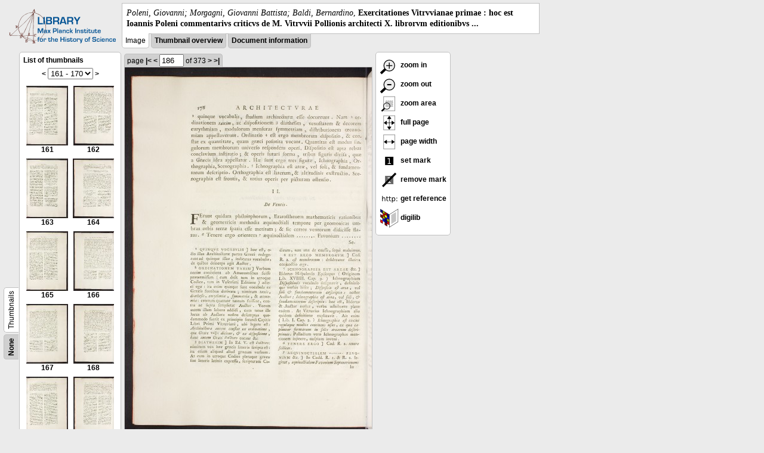

--- FILE ---
content_type: text/html; charset=utf-8
request_url: https://libcoll.mpiwg-berlin.mpg.de/libview?url=/mpiwg/online/permanent/library/R285R3N3/pageimg&start=161&viewMode=auto&pn=186&mode=imagepath
body_size: 18912
content:
<!DOCTYPE html PUBLIC "-//W3C//DTD XHTML 1.0 Transitional//EN"
    "http://www.w3.org/TR/xhtml1/DTD/xhtml1-transitional.dtd">
<html xmlns="http://www.w3.org/1999/xhtml">
<head>
<base href="https://libcoll.mpiwg-berlin.mpg.de/libview/" />

<meta http-equiv="Content-Type" content="text/html; charset=utf-8" />
<title>Poleni, Giovanni; Morgagni, Giovanni Battista; Baldi, Bernardino - Exercitationes Vitrvvianae primae : hoc est Ioannis Poleni commentarivs criticvs de M. Vitrvvii Pollionis architecti X. librorvm editionibvs ...</title>
<link rel="stylesheet" href="template/docuviewer_css" type="text/css" />
<script type="text/javascript"
        src="https://digilib.mpiwg-berlin.mpg.de/digitallibrary/jquery/jquery.js"></script>
<script type="text/javascript"
        src="https://digilib.mpiwg-berlin.mpg.de/digitallibrary/jquery/jquery.cookie.js"></script>
<script type="text/javascript"
        src="https://digilib.mpiwg-berlin.mpg.de/digitallibrary/jquery/jquery.digilib.js"></script>
<script type="text/javascript"
        src="https://digilib.mpiwg-berlin.mpg.de/digitallibrary/jquery/jquery.digilib.geometry.js"></script>
<script type="text/javascript"
        src="https://digilib.mpiwg-berlin.mpg.de/digitallibrary/jquery/jquery.digilib.arrows.js"></script>
<script type="text/javascript"
        src="https://digilib.mpiwg-berlin.mpg.de/digitallibrary/jquery/jquery.digilib.marks.js"></script>
<link rel="stylesheet" type="text/css"
      href="https://digilib.mpiwg-berlin.mpg.de/digitallibrary/jquery/jquery.digilib.css" />

<script type="text/javascript">
        var dlOpts = {
             'interactionMode' : 'fullscreen',
             'digilibBaseUrl' : 'https://digilib.mpiwg-berlin.mpg.de/digitallibrary',
             'fn' : '/permanent/library/R285R3N3/pageimg',
             'pn' : '186',
             'suppressParamNames' : ['fn'],
             'scalerInsets' : {'x':300, 'y':100}
         };
</script>

<!--  layer headers (rendered always) -->

<script type="text/javascript">
	// <!--
	$(document).ready(function() {
		// autosubmit forms
		$('form.autosubmit').find('.autosubmit').change(function() {
			this.form.submit();
		});
		$('form.autosubmit input[type="submit"]').hide();
		// get digilib div
		$digilib = $('div#scaler');
		// configure digilib
		$digilib.digilib(dlOpts);
	});
// -->
</script>
</head>
<body>
  
    <div class="page-head">
      
    <div class="logo">
      <div class="logo">
      <a href="//echo.mpiwg-berlin.mpg.de" target="_blank"><img
    src="https://libcoll.mpiwg-berlin.mpg.de/libview/template/logo.png" /></a>
    </div>
    </div>
    <div class="title-block">
      
      <div class="title"><span><i>Poleni, Giovanni; Morgagni, Giovanni Battista; Baldi, Bernardino</i>, </span><b>Exercitationes Vitrvvianae primae : hoc est Ioannis Poleni commentarivs criticvs de M. Vitrvvii Pollionis architecti X. librorvm editionibvs ...</b></div>
      
      <ul class="view-switcher">
        
          
        <li class="sel">Image</li>
        
        <li class=""><a href="https://libcoll.mpiwg-berlin.mpg.de/libview?url=/mpiwg/online/permanent/library/R285R3N3/pageimg&amp;start=161&amp;viewMode=thumbs&amp;pn=186&amp;mode=imagepath">Thumbnail
            overview</a></li>
        <li class=""><a href="https://libcoll.mpiwg-berlin.mpg.de/libview?url=/mpiwg/online/permanent/library/R285R3N3/pageimg&amp;start=161&amp;viewMode=index&amp;pn=186&amp;mode=imagepath">Document information</a></li>
      </ul>
    </div>
  
    </div>
    <div class="page-body">
      <!-- table of contents -->
      <div class="col toc">
        <div class="toc-container">
    
    <div class="toc-switcher-col">
      <div class="toc-switcher">
        <ul>
          <li class=""><span><a
    href="https://libcoll.mpiwg-berlin.mpg.de/libview?tocMode=none&amp;url=/mpiwg/online/permanent/library/R285R3N3/pageimg&amp;start=161&amp;viewMode=auto&amp;mode=imagepath&amp;pn=186">None</a></span></li>
          
          
          
          
          
          <li class="sel"><span>Thumbnails</span></li>
        </ul>
      </div>
    </div>
  
    <!-- block used for main content area -->
    <div class="tocbody thumbs">

      <div class="content">
        <h4>List of thumbnails</h4>
        <div class="ruler top">
          
    <form class="autosubmit"
          action="https://libcoll.mpiwg-berlin.mpg.de/libview">
      <input type="hidden" name="url"
             value="/mpiwg/online/permanent/library/R285R3N3/pageimg" />
      <input type="hidden" name="viewMode" value="auto" />
      <input type="hidden" name="pn" value="186" />
      <input type="hidden" name="mode" value="imagepath" /><span class="ruler-main"><a
    href="https://libcoll.mpiwg-berlin.mpg.de/libview?url=/mpiwg/online/permanent/library/R285R3N3/pageimg&amp;start=151&amp;viewMode=auto&amp;pn=186&amp;mode=imagepath">&lt;</a> <select
    class="autosubmit" name="start">
          
            <option value="1">1 - 10</option>
            <option value="11">11 - 20</option>
            <option value="21">21 - 30</option>
            <option value="31">31 - 40</option>
            <option value="41">41 - 50</option>
            <option value="51">51 - 60</option>
            <option value="61">61 - 70</option>
            <option value="71">71 - 80</option>
            <option value="81">81 - 90</option>
            <option value="91">91 - 100</option>
            <option value="101">101 - 110</option>
            <option value="111">111 - 120</option>
            <option value="121">121 - 130</option>
            <option value="131">131 - 140</option>
            <option value="141">141 - 150</option>
            <option value="151">151 - 160</option>
            <option selected="selected" value="161">161 - 170</option>
            <option value="171">171 - 180</option>
            <option value="181">181 - 190</option>
            <option value="191">191 - 200</option>
            <option value="201">201 - 210</option>
            <option value="211">211 - 220</option>
            <option value="221">221 - 230</option>
            <option value="231">231 - 240</option>
            <option value="241">241 - 250</option>
            <option value="251">251 - 260</option>
            <option value="261">261 - 270</option>
            <option value="271">271 - 280</option>
            <option value="281">281 - 290</option>
            <option value="291">291 - 300</option>
            <option value="301">301 - 310</option>
            <option value="311">311 - 320</option>
            <option value="321">321 - 330</option>
            <option value="331">331 - 340</option>
            <option value="341">341 - 350</option>
            <option value="351">351 - 360</option>
            <option value="361">361 - 370</option>
            <option value="371">371 - 373</option>
            
          
      </select> <input type="submit" value="Go" /> <a
    href="https://libcoll.mpiwg-berlin.mpg.de/libview?url=/mpiwg/online/permanent/library/R285R3N3/pageimg&amp;start=171&amp;viewMode=auto&amp;pn=186&amp;mode=imagepath">&gt;</a>
      </span>
    </form>
  
        </div>
        <table class="thumbs">
          <tr>
            <td class="thumb"><a
    href="https://libcoll.mpiwg-berlin.mpg.de/libview?url=/mpiwg/online/permanent/library/R285R3N3/pageimg&amp;start=161&amp;viewMode=auto&amp;pn=161&amp;mode=imagepath"><img
    src="https://digilib.mpiwg-berlin.mpg.de/digitallibrary/servlet/Scaler?fn=/permanent/library/R285R3N3/pageimg&amp;pn=161&amp;dw=100&amp;dh=100"
    alt="161" /><br />
                <span title="Scan number 161">161</span> 
            </a></td>
            <td class="thumb"><a
    href="https://libcoll.mpiwg-berlin.mpg.de/libview?url=/mpiwg/online/permanent/library/R285R3N3/pageimg&amp;start=161&amp;viewMode=auto&amp;pn=162&amp;mode=imagepath"><img
    src="https://digilib.mpiwg-berlin.mpg.de/digitallibrary/servlet/Scaler?fn=/permanent/library/R285R3N3/pageimg&amp;pn=162&amp;dw=100&amp;dh=100"
    alt="162" /><br />
                <span title="Scan number 162">162</span> 
            </a></td>
          </tr>
          <tr>
            <td class="thumb"><a
    href="https://libcoll.mpiwg-berlin.mpg.de/libview?url=/mpiwg/online/permanent/library/R285R3N3/pageimg&amp;start=161&amp;viewMode=auto&amp;pn=163&amp;mode=imagepath"><img
    src="https://digilib.mpiwg-berlin.mpg.de/digitallibrary/servlet/Scaler?fn=/permanent/library/R285R3N3/pageimg&amp;pn=163&amp;dw=100&amp;dh=100"
    alt="163" /><br />
                <span title="Scan number 163">163</span> 
            </a></td>
            <td class="thumb"><a
    href="https://libcoll.mpiwg-berlin.mpg.de/libview?url=/mpiwg/online/permanent/library/R285R3N3/pageimg&amp;start=161&amp;viewMode=auto&amp;pn=164&amp;mode=imagepath"><img
    src="https://digilib.mpiwg-berlin.mpg.de/digitallibrary/servlet/Scaler?fn=/permanent/library/R285R3N3/pageimg&amp;pn=164&amp;dw=100&amp;dh=100"
    alt="164" /><br />
                <span title="Scan number 164">164</span> 
            </a></td>
          </tr>
          <tr>
            <td class="thumb"><a
    href="https://libcoll.mpiwg-berlin.mpg.de/libview?url=/mpiwg/online/permanent/library/R285R3N3/pageimg&amp;start=161&amp;viewMode=auto&amp;pn=165&amp;mode=imagepath"><img
    src="https://digilib.mpiwg-berlin.mpg.de/digitallibrary/servlet/Scaler?fn=/permanent/library/R285R3N3/pageimg&amp;pn=165&amp;dw=100&amp;dh=100"
    alt="165" /><br />
                <span title="Scan number 165">165</span> 
            </a></td>
            <td class="thumb"><a
    href="https://libcoll.mpiwg-berlin.mpg.de/libview?url=/mpiwg/online/permanent/library/R285R3N3/pageimg&amp;start=161&amp;viewMode=auto&amp;pn=166&amp;mode=imagepath"><img
    src="https://digilib.mpiwg-berlin.mpg.de/digitallibrary/servlet/Scaler?fn=/permanent/library/R285R3N3/pageimg&amp;pn=166&amp;dw=100&amp;dh=100"
    alt="166" /><br />
                <span title="Scan number 166">166</span> 
            </a></td>
          </tr>
          <tr>
            <td class="thumb"><a
    href="https://libcoll.mpiwg-berlin.mpg.de/libview?url=/mpiwg/online/permanent/library/R285R3N3/pageimg&amp;start=161&amp;viewMode=auto&amp;pn=167&amp;mode=imagepath"><img
    src="https://digilib.mpiwg-berlin.mpg.de/digitallibrary/servlet/Scaler?fn=/permanent/library/R285R3N3/pageimg&amp;pn=167&amp;dw=100&amp;dh=100"
    alt="167" /><br />
                <span title="Scan number 167">167</span> 
            </a></td>
            <td class="thumb"><a
    href="https://libcoll.mpiwg-berlin.mpg.de/libview?url=/mpiwg/online/permanent/library/R285R3N3/pageimg&amp;start=161&amp;viewMode=auto&amp;pn=168&amp;mode=imagepath"><img
    src="https://digilib.mpiwg-berlin.mpg.de/digitallibrary/servlet/Scaler?fn=/permanent/library/R285R3N3/pageimg&amp;pn=168&amp;dw=100&amp;dh=100"
    alt="168" /><br />
                <span title="Scan number 168">168</span> 
            </a></td>
          </tr>
          <tr>
            <td class="thumb"><a
    href="https://libcoll.mpiwg-berlin.mpg.de/libview?url=/mpiwg/online/permanent/library/R285R3N3/pageimg&amp;start=161&amp;viewMode=auto&amp;pn=169&amp;mode=imagepath"><img
    src="https://digilib.mpiwg-berlin.mpg.de/digitallibrary/servlet/Scaler?fn=/permanent/library/R285R3N3/pageimg&amp;pn=169&amp;dw=100&amp;dh=100"
    alt="169" /><br />
                <span title="Scan number 169">169</span> 
            </a></td>
            <td class="thumb"><a
    href="https://libcoll.mpiwg-berlin.mpg.de/libview?url=/mpiwg/online/permanent/library/R285R3N3/pageimg&amp;start=161&amp;viewMode=auto&amp;pn=170&amp;mode=imagepath"><img
    src="https://digilib.mpiwg-berlin.mpg.de/digitallibrary/servlet/Scaler?fn=/permanent/library/R285R3N3/pageimg&amp;pn=170&amp;dw=100&amp;dh=100"
    alt="170" /><br />
                <span title="Scan number 170">170</span> 
            </a></td>
          </tr>
        </table>
        <div class="ruler bottom">
          
    <form class="autosubmit"
          action="https://libcoll.mpiwg-berlin.mpg.de/libview">
      <input type="hidden" name="url"
             value="/mpiwg/online/permanent/library/R285R3N3/pageimg" />
      <input type="hidden" name="viewMode" value="auto" />
      <input type="hidden" name="pn" value="186" />
      <input type="hidden" name="mode" value="imagepath" /><span class="ruler-main"><a
    href="https://libcoll.mpiwg-berlin.mpg.de/libview?url=/mpiwg/online/permanent/library/R285R3N3/pageimg&amp;start=151&amp;viewMode=auto&amp;pn=186&amp;mode=imagepath">&lt;</a> <select
    class="autosubmit" name="start">
          
            <option value="1">1 - 10</option>
            <option value="11">11 - 20</option>
            <option value="21">21 - 30</option>
            <option value="31">31 - 40</option>
            <option value="41">41 - 50</option>
            <option value="51">51 - 60</option>
            <option value="61">61 - 70</option>
            <option value="71">71 - 80</option>
            <option value="81">81 - 90</option>
            <option value="91">91 - 100</option>
            <option value="101">101 - 110</option>
            <option value="111">111 - 120</option>
            <option value="121">121 - 130</option>
            <option value="131">131 - 140</option>
            <option value="141">141 - 150</option>
            <option value="151">151 - 160</option>
            <option selected="selected" value="161">161 - 170</option>
            <option value="171">171 - 180</option>
            <option value="181">181 - 190</option>
            <option value="191">191 - 200</option>
            <option value="201">201 - 210</option>
            <option value="211">211 - 220</option>
            <option value="221">221 - 230</option>
            <option value="231">231 - 240</option>
            <option value="241">241 - 250</option>
            <option value="251">251 - 260</option>
            <option value="261">261 - 270</option>
            <option value="271">271 - 280</option>
            <option value="281">281 - 290</option>
            <option value="291">291 - 300</option>
            <option value="301">301 - 310</option>
            <option value="311">311 - 320</option>
            <option value="321">321 - 330</option>
            <option value="331">331 - 340</option>
            <option value="341">341 - 350</option>
            <option value="351">351 - 360</option>
            <option value="361">361 - 370</option>
            <option value="371">371 - 373</option>
            
          
      </select> <input type="submit" value="Go" /> <a
    href="https://libcoll.mpiwg-berlin.mpg.de/libview?url=/mpiwg/online/permanent/library/R285R3N3/pageimg&amp;start=171&amp;viewMode=auto&amp;pn=186&amp;mode=imagepath">&gt;</a>
      </span>
    </form>
  
        </div>
      </div>
      <!-- content -->
    </div>
    <!-- toc -->
  </div>
      </div>
      <!-- col-main: document page -->
      <div class="col main">
        <div class="ruler top">
          
    <form class="autosubmit"
          action="https://libcoll.mpiwg-berlin.mpg.de/libview">
      <input type="hidden" name="url"
             value="/mpiwg/online/permanent/library/R285R3N3/pageimg" />
      <input type="hidden" name="start" value="161" />
      <input type="hidden" name="viewMode" value="auto" />
      <input type="hidden" name="mode" value="imagepath" /> <span class="ruler-main">page <a
    href="https://libcoll.mpiwg-berlin.mpg.de/libview?url=/mpiwg/online/permanent/library/R285R3N3/pageimg&amp;start=161&amp;viewMode=auto&amp;pn=1&amp;mode=imagepath">|&lt;</a>  <a
    href="https://libcoll.mpiwg-berlin.mpg.de/libview?url=/mpiwg/online/permanent/library/R285R3N3/pageimg&amp;start=161&amp;viewMode=auto&amp;pn=185&amp;mode=imagepath">&lt;</a> 
        <input class="autosubmit" size="3" type="text"
               name="pn" value="186" />  <input type="submit" value="Go" /> of 373 <a
    href="https://libcoll.mpiwg-berlin.mpg.de/libview?url=/mpiwg/online/permanent/library/R285R3N3/pageimg&amp;start=161&amp;viewMode=auto&amp;pn=187&amp;mode=imagepath">&gt;</a>  <a
    href="https://libcoll.mpiwg-berlin.mpg.de/libview?url=/mpiwg/online/permanent/library/R285R3N3/pageimg&amp;start=161&amp;viewMode=auto&amp;pn=373&amp;mode=imagepath">&gt;|</a> 
      </span>
      <!-- ruler-main -->
    </form>
  
        </div>
        <div class="content image None">
          <div id="scaler">
            <img src="https://digilib.mpiwg-berlin.mpg.de/digitallibrary/servlet/Scaler?fn=/permanent/library/R285R3N3/pageimg&amp;pn=186&amp;dw=500&amp;dh=500" />
          </div>
        </div>
        <!-- /content -->
      </div>
      <!-- /col-main -->
      
      <div class="col buttons">
        <!-- layer switcher -->
        

        <!-- digilib options -->
        <div class="options digilib">
          <ul>
            <li><a href="javascript:$digilib.digilib('zoomBy', 1.4)"> <img
    src="https://libcoll.mpiwg-berlin.mpg.de/libview/template/zoom-in.png" /> zoom in
            </a></li>
            <li><a href="javascript:$digilib.digilib('zoomBy', 0.7)"> <img
    src="https://libcoll.mpiwg-berlin.mpg.de/libview/template/zoom-out.png" />
                zoom out
            </a></li>
            <li><a href="javascript:$digilib.digilib('zoomArea')"> <img
    src="https://libcoll.mpiwg-berlin.mpg.de/libview/template/zoom-area.png" /> zoom area
            </a></li>
            <li><a href="javascript:$digilib.digilib('zoomFull')"> <img
    src="https://libcoll.mpiwg-berlin.mpg.de/libview/template/zoom-full.png" /> full page
            </a></li>
            <li><a href="javascript:$digilib.digilib('zoomFull', 'width')"> <img
    src="https://libcoll.mpiwg-berlin.mpg.de/libview/template/pagewidth.png" /> page
                width
            </a></li>
            <li><a href="javascript:$digilib.digilib('setMark')"> <img
    src="https://libcoll.mpiwg-berlin.mpg.de/libview/template/mark.png" /> set mark
            </a></li>
            <li><a href="javascript:$digilib.digilib('removeMark')"> <img
    src="https://libcoll.mpiwg-berlin.mpg.de/libview/template/delmark.png" /> remove mark
            </a></li>
            <li><a href="javascript:$digilib.digilib('reference')"> <img
    src="https://libcoll.mpiwg-berlin.mpg.de/libview/template/reference.png" /> get reference
            </a></li>
            <li><a href="javascript:$digilib.digilib('digilibUrl', 'open_new')"> <img
    src="https://libcoll.mpiwg-berlin.mpg.de/libview/template/digilib.png" />
                digilib
            </a></li>
          </ul>
        </div>

        <!--  layer option boxes (rendered if active) -->
      </div>
    </div><!-- /page-body -->
    
    
    
      <!-- footer -->
      <div class="footer">
      <div class="content">
	<a href="https://www.mpiwg-berlin.mpg.de/page/imprint" target="_blank">Impressum</a>
      </div>
    </div>
    
    
  
</body>

</html>
